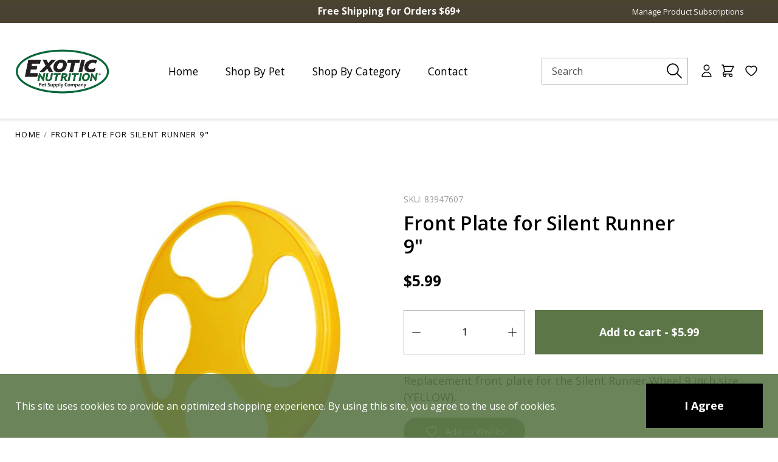

--- FILE ---
content_type: text/javascript; charset=utf-8
request_url: https://exoticnutrition.com/products/front-plate-for-silent-runner-9.js
body_size: 818
content:
{"id":8346139394364,"title":"Front Plate for Silent Runner 9\"","handle":"front-plate-for-silent-runner-9","description":"\u003cp\u003eReplacement front plate for the Silent Runner Wheel 9 inch size (YELLOW).\u003c\/p\u003e","published_at":"2023-05-26T13:08:26-04:00","created_at":"2023-05-26T13:08:26-04:00","vendor":"Exotic Nutrition Pet Supply","type":"","tags":["All Wheels","Best Hope","Exercise Wheels","not-bulk","Silent Runners"],"price":599,"price_min":599,"price_max":599,"available":true,"price_varies":false,"compare_at_price":599,"compare_at_price_min":599,"compare_at_price_max":599,"compare_at_price_varies":false,"variants":[{"id":45230339195196,"title":"Default Title","option1":"Default Title","option2":null,"option3":null,"sku":"83947607","requires_shipping":true,"taxable":true,"featured_image":null,"available":true,"name":"Front Plate for Silent Runner 9\"","public_title":null,"options":["Default Title"],"price":599,"weight":113,"compare_at_price":599,"inventory_management":"shopify","barcode":null,"quantity_rule":{"min":1,"max":null,"increment":1},"quantity_price_breaks":[],"requires_selling_plan":false,"selling_plan_allocations":[]}],"images":["\/\/cdn.shopify.com\/s\/files\/1\/0746\/0166\/0732\/products\/YellowFrontPlateSilentRunner1_1.jpg?v=1755112791"],"featured_image":"\/\/cdn.shopify.com\/s\/files\/1\/0746\/0166\/0732\/products\/YellowFrontPlateSilentRunner1_1.jpg?v=1755112791","options":[{"name":"Title","position":1,"values":["Default Title"]}],"url":"\/products\/front-plate-for-silent-runner-9","media":[{"alt":null,"id":33877545582908,"position":1,"preview_image":{"aspect_ratio":1.0,"height":500,"width":500,"src":"https:\/\/cdn.shopify.com\/s\/files\/1\/0746\/0166\/0732\/products\/YellowFrontPlateSilentRunner1_1.jpg?v=1755112791"},"aspect_ratio":1.0,"height":500,"media_type":"image","src":"https:\/\/cdn.shopify.com\/s\/files\/1\/0746\/0166\/0732\/products\/YellowFrontPlateSilentRunner1_1.jpg?v=1755112791","width":500},{"alt":null,"id":35750187499836,"position":2,"preview_image":{"aspect_ratio":1.333,"height":360,"width":480,"src":"https:\/\/cdn.shopify.com\/s\/files\/1\/0746\/0166\/0732\/files\/preview_images\/hqdefault_6ffcb4a3-4e37-4991-a870-33c65c6d6075.jpg?v=1695839178"},"aspect_ratio":1.77,"external_id":"dBWfoxkjN6U","host":"youtube","media_type":"external_video"}],"requires_selling_plan":false,"selling_plan_groups":[]}

--- FILE ---
content_type: text/javascript
request_url: https://exoticnutrition.com/cdn/shop/t/2/assets/side_cart.js?v=116843392356522330931751378000
body_size: 170
content:
(function(){window.SideCart=window.SideCart||new function(){var self=this,isOpen=!1;document.addEventListener("mousedown",function(event){var sideCart2=document.getElementById("side-cart");(!sideCart2||!event.target.closest("#side-cart")&&event.target.id!="loading-overlay"&&sideCart2.classList.contains("open")&&!event.target.classList.contains("tingle-modal")&&!event.target.closest(".tingle-modal"))&&self.hideSideCart()}),self.isOpen=function(){return isOpen},self.updateSideCart=function(open){(isOpen||open)&&$s.showLoadingOverlay(),$s.getJson({url:routes.root_url+"?sections=side_cart",success:function(data){var section=document.querySelector("#side-cart");$s.updateDynamicContent(section,data.side_cart);var foot=document.querySelector("#side-cart .foot");section.querySelector(".cart-items")?foot.style.display="":foot.style.display="none",$s.hideLoadingOverlay(),self.openAfterUpdate=open,$s.globalEval(data.side_cart),open&&self.showSideCart(!isOpen)}})},self.showSideCart=function(animate){var sideCart2=document.getElementById("side-cart"),activeElement=null;isOpen&&(sideCart2.contains(document.activeElement)&&(activeElement=document.activeElement),$s.removeTrapFocus()),$s.closeModal(),isOpen=!0,$s.showOverlay(),animate?setTimeout(function(){sideCart2.classList.add("open"),setTimeout(function(){$s.trapFocus(sideCart2,activeElement)},50)},100):(sideCart2.classList.remove("ease-animation"),sideCart2.classList.add("open"),setTimeout(function(){sideCart2.classList.add("ease-animation")},100),$s.trapFocus(sideCart2,activeElement))},self.hideSideCart=function(){isOpen=!1;var sideCart2=document.getElementById("side-cart");$s.hideOverlay(),sideCart2.classList.remove("open"),$s.removeTrapFocus()},self.updateItemsQuantity=function(items,quantity){var data={updates:{}};items.forEach(function(item){data.updates[item.dataset.key]=quantity}),postUpdate(data)};function postUpdate(data){$s.showLoadingOverlay(),$s.post({type:"POST",url:routes.cart_url+"/update.js",data,dataType:"json",success:async function(cart){$s.addToCartSuccess()},error:$s.addToCartFail})}window.addEventListener("keydown",function(e){if(e.which==27){var sideCart2=document.getElementById("side-cart");if(sideCart2.classList.contains("open"))return e.preventDefault(),window.SideCart.hideSideCart(),!1}}),document.querySelector("#side-cart .head .close").addEventListener("click",function(e){self.hideSideCart()})};var sideCart=document.getElementById("side-cart"),itemsCount=0;sideCart.querySelectorAll(".cart-items .quantity-box input[type=number]").forEach(function(item){itemsCount+=item.value/1});var cartCountElement=document.querySelector("header .cart-count");cartCountElement&&(cartCountElement.innerHTML=itemsCount>0?itemsCount:""),sideCart.querySelectorAll(".remove").forEach(function(item){item.addEventListener("click",function(e){var items=$s.getItemsToUpdate?$s.getItemsToUpdate(this.closest(".item"),0):[this.closest(".item")];SideCart.updateItemsQuantity(items,0)})}),sideCart.querySelectorAll(".cart-items input[type=number]").forEach(function(item){item.addEventListener("change",function(e){var items=$s.getItemsToUpdate?$s.getItemsToUpdate(this.closest(".item"),this.value):[this.closest(".item")];SideCart.updateItemsQuantity(items,this.value)})}),$s.validateBundlesInHTML&&$s.validateBundlesInHTML(document.querySelectorAll("#side-cart .item"))})();
//# sourceMappingURL=/cdn/shop/t/2/assets/side_cart.js.map?v=116843392356522330931751378000
